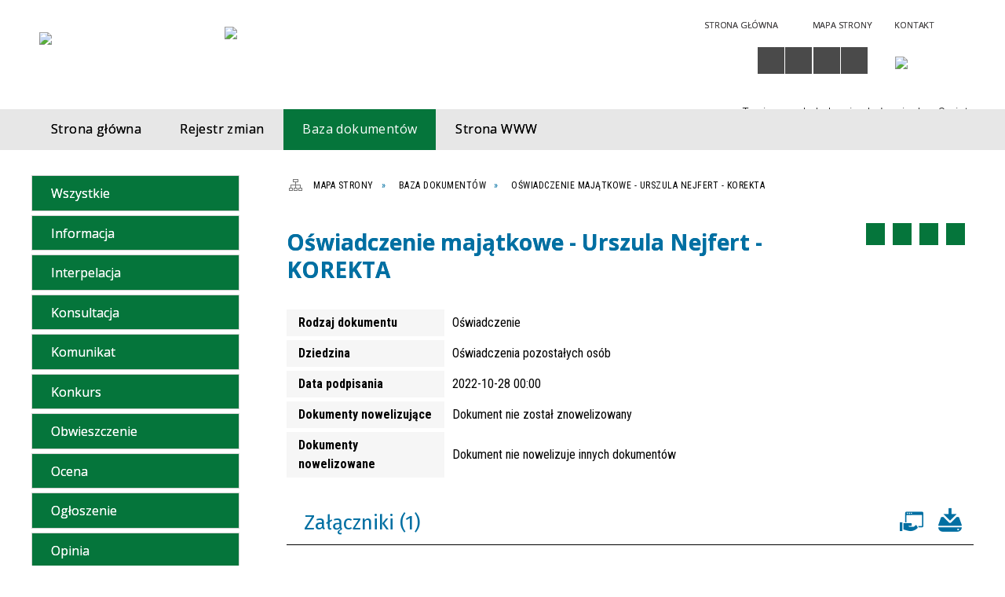

--- FILE ---
content_type: text/html; charset=utf-8
request_url: https://bip.powiat.olecko.pl/dokument-1279-oswiadczenie_majatkowe_urszula_nejfert.html
body_size: 11179
content:
<!DOCTYPE html>
<html lang="pl"  itemscope="itemscope" itemtype="http://schema.org/WebPage" xmlns="http://www.w3.org/1999/xhtml">
    <head>
        <!-- METAS - - - - - - - - - - - - - - - - - - - - - - - - - - - - - -->
        <title itemprop="name">Baza dokumentów - Starostwo Powiatowe Olecko - Biuletyn Informacji Publicznej</title>
<meta http-equiv="Content-Type" content="text/html; charset=utf-8">
	<meta name="title" content="Baza dokumentów - Starostwo Powiatowe Olecko - Biuletyn Informacji Publicznej">
	<meta name="description" content="Starostwo Powiatowe Olecko - Biuletyn Informacji Publicznej">
	<meta name="keywords" content="Starostwo Powiatowe Olecko - Biuletyn Informacji Publicznej">
	<meta name="author" content="CONCEPT Intermedia www.sam3.pl">
	<meta name="robots" content="index, follow">
        <meta name="viewport" content="width=device-width" >        
        <meta name="theme-color" content="#05753B">
        
        <!-- EXTERNALS - - - - - - - - - - - - - - - - - - - - - - - - - - - -->		
        <link rel="shortcut icon" href="/themes/skin_01/images/favicon.ico" >
        <link rel="alternate" type="application/rss+xml"  title="RSS 2.0" href="https://bip.powiat.olecko.pl/aktualnosci.xml">
		
		

        
            
        	<link rel="stylesheet" type="text/css" media="all" href="/themes/skin_01/css/common.css">
	<link rel="stylesheet" type="text/css" media="all" href="/css/concept.gallery.css">
	<link rel="stylesheet" type="text/css" media="all" href="/css/_global.css">
	<link rel="stylesheet" type="text/css" media="screen" href="/wcag_video_player/ableplayer.min.css">
	<link rel="stylesheet" type="text/css" media="all" href="/css/icons_library.css">
	<link rel="stylesheet" type="text/css" media="all" href="/themes/skin_01/css/dokumenty.css">
	<link rel="stylesheet" type="text/css" media="screen" href="/css/smoothness/jquery-ui-1.9.2.custom.min.css">
	<link rel="stylesheet" type="text/css" media="screen" href="/js/fancyBox/jquery.fancybox.css">
	<link rel="stylesheet" type="text/css" media="print" href="/css/print_strona.css">
	<link rel="stylesheet" type="text/css" media="all" href="/themes/skin_01/css/responsive.css">
	<link rel="stylesheet" type="text/css" media="all" href="/themes/skin_01/css/_multisite.css">
	<link rel="stylesheet" type="text/css" media="all" href="/css/concept-carousel.css">

        <!-- JAVASCRIPTS - - - - - - - - - - - - - - - - - - - - - - - - - - -->
                <script src="/js/jquery/jquery-1.12.4.min.js"></script>
        <script src="/js/jquery/jquery-3.1.1.min.js"></script>
        <script src="/js/jquery/jquery-ui-1.9.2.custom.min.js"></script>
        <script src="/js/hammer.min.js"></script>
        <script src="/js/jquery/jquery.ui.datepicker.min.js"></script> 
        <script src="/js/jquery/jquery-ui-timepicker-addon.min.js"></script> 
        
        <script>
//<![CDATA[
document.write("<style>.zajawka { visibility: hidden; }</style>");
//]]>
</script>        
        
        <!-- cdn for modernizr, if you haven't included it already -->
        <!-- script src="http://cdn.jsdelivr.net/webshim/1.12.4/extras/modernizr-custom.js"></script -->
        <!-- polyfiller file to detect and load polyfills -->
        <!-- script src="http://cdn.jsdelivr.net/webshim/1.12.4/polyfiller.js"></script -->

                <script>
        function get_upload_image_size(dimension)
        {
        if($dimension == 'x')
        return 280;
        else
        return 168;
        }
        </script>
        
        <script src="/js/../themes/skin_01/js/multisite.js"></script>
<script src="/js/menu.min.js"></script>
<script src="/js/functions.js"></script>
<script src="/js/jquery/concept-rotator.js"></script>
<script src="/js/jquery/jquery.easing.1.3.js"></script>
<script src="/js/gsap/TweenMax.min.js"></script>
<script src="/js/gsap/plugins/ScrollToPlugin.min.js"></script>
<script src="/js/gsap/plugins/CSSPlugin.min.js"></script>
<script src="/js/gsap/easing/EasePack.min.js"></script>
<script src="/js/concept.gallery.js?ver=3.0"></script>
<script src="/js/akceslab-ytplayer.js"></script>
<script src="/wcag_video_player/ableplayer.min.js"></script>
<script src="/wcag_video_player/thirdparty/js.cookie.js"></script>
<script src="/js/concept_carousel_v1_0.js"></script>
		
    </head>
        <body class="module-dokumenty action-dokument">
       
                <div class="page_title" style="display: none">
            Biuletyn Informacji Publicznej - bip.powiat.olecko.pl
<br><span class="data">Wygenerowano:&nbsp;18-01-2026</span>        </div>
        
        <h1 hidden>Biuletyn Informacji Publicznej - bip.powiat.olecko.pl
</h1>

        <div id="page_content">       
            <div id="overlay" onclick="clear_other_mobile_active_elements();toggle_body_overflow();"></div>
            <div id="page_container">
                <table role="presentation" id="table_1" class="sekcja-paneli" style="width: 100%;">
<tbody>	<tr>
		<td id="PAN_HEAD" class="panel">
			<div>
<div class="wcag_links">
	<div class="links">
		<div class="hidden">
			<a href="#content" data-offset="-300" class="scroll_to">Przejdź do treści</a>
		</div>
		
		<div class="hidden"><div tabindex="0" onclick="jQuery('body').scrollTo('*[id^=\'search_comn_\']'); jQuery('*[id^=\'search_comn_\']').val('').focus();">Przejdź do Wyszukiwarki</div></div>
		<div class="hidden"><a class="mapa_strony" tabindex="0" href="/mapa_strony.html">Przejdź do mapy strony</a></div>
		<div class="hidden"><div tabindex="0" onclick="jQuery('body').scrollTo('*[id^=\'mainMenu_\']'); jQuery(':focusable', jQuery('*[id^=\'mainMenu_\']'))[0].focus();">Przejdź do Menu</div></div>
	</div>
</div>

<script>
	jQuery('.scroll_to').css('cursor' , 'pointer').click(function () {
	var target = jQuery(this).attr('href');
	jQuery('html, body').animate({
	scrollTop: jQuery(target).offset().top -140
	}, 1000);
	});
</script>



        
	

    <div class="miejsce-banerowe logo_w_naglowku " >
        <div class="pole-banerowe noprint" style="flex-grow: 1; " >
<a href="/" target="_self"><img src="/uploads/pub/img_files/img_2/bip_logo2.png" width="192" height="69" alt="logo w nagłówku" loading="lazy" title="" onclick="jQuery.ajax({
	type:'POST',
	url:'/banery/click/id/2.html',
	dataType:'html'})"><span class="baner_title" style="display:none;">logo w nagłówku</span></a></div>
<div class="noprint pole-banerowe">
<script>
    (function(d){
      var s = d.createElement("script");
      /* uncomment the following line to override default position*/
      /* s.setAttribute("data-position", 3);*/
      /* uncomment the following line to override default size (values: small, large)*/
      /* s.setAttribute("data-size", "small");*/
      /* uncomment the following line to override default language (e.g., fr, de, es, he, nl, etc.)*/
      /* s.setAttribute("data-language", "language");*/
      /* uncomment the following line to override color set via widget (e.g., #053f67)*/
       s.setAttribute("data-color", "#05753B");
      /* uncomment the following line to override type set via widget (1=person, 2=chair, 3=eye, 4=text)*/
      /* s.setAttribute("data-type", "1");*/
      /* s.setAttribute("data-statement_text:", "Our Accessibility Statement");*/
      /* s.setAttribute("data-statement_url", "http://www.example.com/accessibility")";*/
      /* uncomment the following line to override support on mobile devices*/
      /* s.setAttribute("data-mobile", true);*/
      /* uncomment the following line to set custom trigger action for accessibility menu*/
      /* s.setAttribute("data-trigger", "triggerId")*/
      s.setAttribute("data-account", "MsFIrZrGxc");
      s.setAttribute("src", "https://cdn.userway.org/widget.js");
      (d.body || d.head).appendChild(s);
    })(document)
    </script>
    <noscript>Please ensure Javascript is enabled for purposes of <a href="https://userway.org">website accessibility</a></noscript>
  
</div>
        </div>




    <div class="miejsce-banerowe logo_w_naglowku_zadokowane puste" >
                </div>




    <div class="miejsce-banerowe herb " >
        <div class="pole-banerowe noprint" style="flex-grow: 1; " >
<a href="/" target="_self"><img src="/uploads/pub/img_files/img_9/c5fedcc5bf017e69645497c57b39e0c55565c9c6.png" width="380" height="100" alt="Logo" loading="lazy" title="" onclick="jQuery.ajax({
	type:'POST',
	url:'/banery/click/id/9.html',
	dataType:'html'})"><span class="baner_title" style="display:none;">Logo</span></a></div>
        </div>




    <div class="miejsce-banerowe ikonki_standardowe " >
        <div class="noprint pole-banerowe">
<div class="topMenu_infobar">
    <div class="links">     

      <a href="/" class="home">Strona Główna</a>
		
      <a href="/mapa_strony.html" class="mapa_strony">Mapa Strony</a>
							
      <a href="/strona-2556-kontakt.html" class="poczta">Kontakt</a>
      
      <div class="cl" style="float: none; height: 0;"></div>
        
    </div>
</div>
</div>
        </div>


<script>
    function toggleGlobalPause()
    {
        globalPause = !globalPause;
        jQuery("#hyperss .slide-image").toggleClass("stopped");
        jQuery(".stop-anim").toggleClass("play");

        var x = jQuery(".stop-anim").text();

        if (x == 'Wznów animacje') {
            jQuery(".stop-anim").text("Zatrzymaj animacje");
            jQuery(".stop-anim").attr("title", "Zatrzymaj animacje");
        } else {
            jQuery(".stop-anim").text("Wznów animacje");
            jQuery(".stop-anim").attr("title", "Wznów animacje");
        }
    }
</script>	

<div class="accesible" >
   <div class="stop-anim" title="Zatrzymaj animacje" tabindex="0" onclick="toggleGlobalPause();">Zatrzymaj animacje</div>
        <div class="wheelchair" title="Informacje o dostępności" onclick="location = ('https://bip.powiat.olecko.pl/strona-1-informacje_o_dostepnosci.html');"></div>
    <div class="deklaracja_dostep" title="Deklaracja dostępności" onclick="location = ('https://bip.powiat.olecko.pl/deklaracja_dostepnosci.html');"></div>
    <div class="deaf" title="Informacje dla niesłyszących" onclick="location = ('https://bip.powiat.olecko.pl/strona-2-informacje_dla_nieslyszacych.html');"></div>
    <div class="contrast" title="Informacje o kontraście" onclick="location = ('https://bip.powiat.olecko.pl/strona-3-informacja_o_kontrascie.html');"></div>
    </div>

<section class="component wyszukiwarka-wrapper " >

            <header class="belka hidden-wcag">
            <h2 class="title"><span>Wyszukiwarka</span></h2>
        </header>
    
    <div class="comn-wyszukiwarka" role="search">
        
        
        <div id="search_box_comn_srch_285c02a804db19c398349cf291676083">
            <span class="warning show-delayed">Twoja przeglądarka nie obsługuje JavaScript</span>
        </div>

        <div class="cl"></div>
    </div>

    <script>
//<![CDATA[
jQuery.ajax({
	type:'POST',
	url:'/Common/getSearchAllForm/disp/none/hash_id/comn_srch_285c02a804db19c398349cf291676083.html',
	dataType:'html',
	success:function(data, textStatus){jQuery('#search_box_comn_srch_285c02a804db19c398349cf291676083').html(data);},
	complete:function(XMLHttpRequest, textStatus){wcagstinks(jQuery("#adv_form")); updateAdvSearchWidth(); jQuery("#adv_form");}})
//]]>
</script>
</section>


    <div class="miejsce-banerowe epupbip " >
        <div class="pole-banerowe noprint" style="flex-grow: 1; " >
<a href="https://www.bip.gov.pl/" target="_blank"><img src="/uploads/pub/img_files/img_6/bipsmall.png" width="94" height="42" alt="BIP - kliknięcie spowoduje otwarcie nowego okna" loading="lazy" title="" onclick="jQuery.ajax({
	type:'POST',
	url:'/banery/click/id/6.html',
	dataType:'html'})"><span class="baner_title" style="display:none;">BIP</span></a></div>
        </div>


<div class="cl"></div>
<nav class="glowneMenu" data-component-name="comn_mainmenu" id="mainMenu_3cc7bb790a6f279750854e6d5abf7b20-wrapper" aria-labelledby="mainMenu_3cc7bb790a6f279750854e6d5abf7b20-label">   
    <h2 id="mainMenu_3cc7bb790a6f279750854e6d5abf7b20-label" class="hidden-wcag">Menu główne 1</h2>
    <div class="okazja_top2"></div>
    <div class="okazja_top3"></div>
    		
				
        <ul class="mainMenu " id="comn_3cc7bb790a6f279750854e6d5abf7b20">
         <li class="block block_nr_1" id="comn_3cc7bb790a6f279750854e6d5abf7b20_pos_1" data-color="#05753B">
<a target="_self" class="menu-level-1 no-submenu" style="color:#fff; border-color:#05753B; background: #05753B;" href="/"><span class="menu_select_left" style="background:#05753B;"></span><span class="menu_select_right" style="background:#05753B;"></span><span class="menu_select_bottom" style="background:#05753B;"></span><span style="background:#05753B;" class="tytul_menu">Strona główna</span></a>
</li> <li class="block block_nr_2" id="comn_3cc7bb790a6f279750854e6d5abf7b20_pos_2" data-color="#05753B">
<a target="_self" class="menu-level-1 no-submenu" style="color:#fff; border-color:#05753B; background: #05753B;" href="/rejestr_zmian.html"><span class="menu_select_left" style="background:#05753B;"></span><span class="menu_select_right" style="background:#05753B;"></span><span class="menu_select_bottom" style="background:#05753B;"></span><span style="background:#05753B;" class="tytul_menu">Rejestr zmian</span></a>
</li> <li class="block block_nr_3" id="comn_3cc7bb790a6f279750854e6d5abf7b20_pos_3" data-color="#05753B">
<a target="_self" class="menu-level-1 no-submenu" style="color:#fff; border-color:#05753B; background: #05753B;" href="/dokumenty.html"><span class="menu_select_left" style="background:#05753B;"></span><span class="menu_select_right" style="background:#05753B;"></span><span class="menu_select_bottom" style="background:#05753B;"></span><span style="background:#05753B;" class="tytul_menu">Baza dokumentów</span></a>
</li> <li class="block block_nr_4" id="comn_3cc7bb790a6f279750854e6d5abf7b20_pos_4" data-color="#05753B">
<a target="_self" class="menu-level-1 no-submenu" style="color:#fff; border-color:#05753B; background: #05753B;" href="https://powiat.olecko.pl"><span class="menu_select_left" style="background:#05753B;"></span><span class="menu_select_right" style="background:#05753B;"></span><span class="menu_select_bottom" style="background:#05753B;"></span><span style="background:#05753B;" class="tytul_menu">Strona WWW</span></a>
</li>        </ul>
		
		                <script>
//<![CDATA[
                var candidate = document.getElementById('comn_3cc7bb790a6f279750854e6d5abf7b20_pos_3');
                candidate.className += ' sel';
        
//]]>
</script>                <script>
//<![CDATA[
window.onscroll = function() { menuDocking("comn_3cc7bb790a6f279750854e6d5abf7b20");}; 
//]]>
</script><script>
//<![CDATA[
window.onresize = function() { menuDocking("comn_3cc7bb790a6f279750854e6d5abf7b20");}; 
//]]>
</script> 		
    </nav>
<div class="cl"></div>			</div>
		</td>
	</tr>
</tbody></table>
<table role="presentation" id="table_2" class="sekcja-paneli" style="width: 100%;">
<tbody>	<tr>
		<td id="PAN_1" class="panel">
			<div>
<div><nav class="dokumenty_menu component" aria-labelledby="-label">
    <h2 id="-label" class="hidden-wcag">Menu modułowe - Dokumenty</h2>
    
            <header class="belka">
            <h2 class="title"><span>Menu</span></h2>
        </header>
        
        
    <ul class="portal-menu">
	
			<li class="level-1"><a title="Wszystkie" href="/dokumenty.html"><span class="label" style="background: #05753B; border-color: #05753B;" title=""></span>Wszystkie</a></li>     
        
        		
					
            <li class="level-1">                
                <a href="/dokumenty_rodzaj-6-informacja.html"><span class="label" style="background: #05753B; border-color: #05753B;" title=""></span>Informacja	</a>            </li>
        		
					
            <li class="level-1">                
                <a href="/dokumenty_rodzaj-29-interpelacja.html"><span class="label" style="background: #05753B; border-color: #05753B;" title=""></span>Interpelacja</a>            </li>
        		
					
            <li class="level-1">                
                <a href="/dokumenty_rodzaj-21-konsultacja.html"><span class="label" style="background: #05753B; border-color: #05753B;" title=""></span>Konsultacja</a>            </li>
        		
					
            <li class="level-1">                
                <a href="/dokumenty_rodzaj-7-komunikat.html"><span class="label" style="background: #05753B; border-color: #05753B;" title=""></span>Komunikat</a>            </li>
        		
					
            <li class="level-1">                
                <a href="/dokumenty_rodzaj-8-konkurs.html"><span class="label" style="background: #05753B; border-color: #05753B;" title=""></span>Konkurs</a>            </li>
        		
					
            <li class="level-1">                
                <a href="/dokumenty_rodzaj-25-obwieszczenie.html"><span class="label" style="background: #05753B; border-color: #05753B;" title=""></span>Obwieszczenie</a>            </li>
        		
					
            <li class="level-1">                
                <a href="/dokumenty_rodzaj-9-ocena.html"><span class="label" style="background: #05753B; border-color: #05753B;" title=""></span>Ocena</a>            </li>
        		
					
            <li class="level-1">                
                <a href="/dokumenty_rodzaj-10-ogloszenie.html"><span class="label" style="background: #05753B; border-color: #05753B;" title=""></span>Ogłoszenie</a>            </li>
        		
					
            <li class="level-1">                
                <a href="/dokumenty_rodzaj-31-opinia.html"><span class="label" style="background: #05753B; border-color: #05753B;" title=""></span>Opinia</a>            </li>
        		
					
            <li class="level-1">                
                <a href="/dokumenty_rodzaj-27-plan.html"><span class="label" style="background: #05753B; border-color: #05753B;" title=""></span>Plan</a>            </li>
        		
					
            <li class="level-1">                
                <a href="/dokumenty_rodzaj-22-program.html"><span class="label" style="background: #05753B; border-color: #05753B;" title=""></span>Program</a>            </li>
        		
					
            <li class="level-1">                
                <a href="/dokumenty_rodzaj-28-projekt_uchwaly.html"><span class="label" style="background: #05753B; border-color: #05753B;" title=""></span>Projekt uchwały</a>            </li>
        		
					
            <li class="level-1">                
                <a href="/dokumenty_rodzaj-12-protokol.html"><span class="label" style="background: #05753B; border-color: #05753B;" title=""></span>Protokół</a>            </li>
        		
					
            <li class="level-1">                
                <a href="/dokumenty_rodzaj-13-raport.html"><span class="label" style="background: #05753B; border-color: #05753B;" title=""></span>Raport</a>            </li>
        		
					
            <li class="level-1">                
                <a href="/dokumenty_rodzaj-30-regulamin.html"><span class="label" style="background: #05753B; border-color: #05753B;" title=""></span>Regulamin</a>            </li>
        		
					
            <li class="level-1">                
                <a href="/dokumenty_rodzaj-23-rejestry.html"><span class="label" style="background: #05753B; border-color: #05753B;" title=""></span>Rejestry</a>            </li>
        		
					
            <li class="level-1">                
                <a href="/dokumenty_rodzaj-14-sprawozdanie.html"><span class="label" style="background: #05753B; border-color: #05753B;" title=""></span>Sprawozdanie</a>            </li>
        		
					
            <li class="level-1">                
                <a href="/dokumenty_rodzaj-15-uchwala.html"><span class="label" style="background: #05753B; border-color: #05753B;" title=""></span>Uchwała</a>            </li>
        		
					
            <li class="level-1">                
                <a href="/dokumenty_rodzaj-24-wniosek.html"><span class="label" style="background: #05753B; border-color: #05753B;" title=""></span>Wniosek</a>            </li>
        		
					
            <li class="level-1">                
                <a href="/dokumenty_rodzaj-16-wykaz.html"><span class="label" style="background: #05753B; border-color: #05753B;" title=""></span>Wykaz</a>            </li>
        		
					
            <li class="level-1">                
                <a href="/dokumenty_rodzaj-18-zarzadzenie.html"><span class="label" style="background: #05753B; border-color: #05753B;" title=""></span>Zarządzenie</a>            </li>
        		
					
            <li class="level-1">                
                <a href="/dokumenty_rodzaj-32-dostawy.html"><span class="label" style="background: #05753B; border-color: #05753B;" title=""></span>Dostawy</a>            </li>
        		
					
            <li class="level-1">                
                <a href="/dokumenty_rodzaj-33-uslugi.html"><span class="label" style="background: #05753B; border-color: #05753B;" title=""></span>Usługi</a>            </li>
        		
					
            <li class="level-1">                
                <a href="/dokumenty_rodzaj-34-roboty_budowlane.html"><span class="label" style="background: #05753B; border-color: #05753B;" title=""></span>Roboty budowlane</a>            </li>
        		
					
            <li class="level-1">                
                <a href="/dokumenty_rodzaj-35-zgloszenie.html"><span class="label" style="background: #05753B; border-color: #05753B;" title=""></span>Zgłoszenie</a>            </li>
        		
					
            <li class="level-1">                
                <a href="/dokumenty_rodzaj-36-porzadek.html"><span class="label" style="background: #05753B; border-color: #05753B;" title=""></span>Porządek</a>            </li>
        		
					
            <li class="level-1">                
                <a href="/dokumenty_rodzaj-37-petycja.html"><span class="label" style="background: #05753B; border-color: #05753B;" title=""></span>Petycja</a>            </li>
        		
					
            <li class="level-1">                
                <a href="/dokumenty_rodzaj-38-oswiadczenie.html"><span class="label" style="background: #05753B; border-color: #05753B;" title=""></span>Oświadczenie</a>            </li>
        		
					
            <li class="level-1">                
                <a href="/dokumenty_rodzaj-39-zapytanie.html"><span class="label" style="background: #05753B; border-color: #05753B;" title=""></span>Zapytanie</a>            </li>
            </ul>
    
</nav>
</div>

    <div class="miejsce-banerowe banery_w_centralnym_panelu " >
        <div class="pole-banerowe noprint" style="flex-grow: 1; " >
<a href="https://dziennikustaw.gov.pl/DU" target="_blank"><img src="/uploads/pub/img_files/img_8/dziennik_ustaw.png" width="265" height="125" alt="Dziennik Ustaw - kliknięcie spowoduje otwarcie nowego okna" loading="lazy" title="" onclick="jQuery.ajax({
	type:'POST',
	url:'/banery/click/id/8.html',
	dataType:'html'})"><span class="baner_title" style="display:none;">Dziennik Ustaw</span></a></div>
<div class="pole-banerowe noprint" style="flex-grow: 1; " >
<a href="https://monitorpolski.gov.pl/MP" target="_blank"><img src="/uploads/pub/img_files/img_7/monitor_baner.png" width="265" height="125" alt="Monitor Polski - kliknięcie spowoduje otwarcie nowego okna" loading="lazy" title="" onclick="jQuery.ajax({
	type:'POST',
	url:'/banery/click/id/7.html',
	dataType:'html'})"><span class="baner_title" style="display:none;">Monitor Polski</span></a></div>
<div class="pole-banerowe noprint" style="flex-grow: 1; " >
<a href="http://eurzad.powiat.olecko.pl" target="_blank"><img src="/uploads/pub/img_files/img_12/63fb98cc0ed4037e421d6786a07b2f3ef5b0e4d2.jpg" width="139" height="80" alt="Portal e-Urząd - kliknięcie spowoduje otwarcie nowego okna" loading="lazy" title="Logowanie do Portalu e-Urząd" onclick="jQuery.ajax({
	type:'POST',
	url:'/banery/click/id/12.html',
	dataType:'html'})"><span class="baner_title" style="display:none;">Portal e-Urząd</span></a></div>
<div class="pole-banerowe noprint" style="flex-grow: 1; " >
<a href="http://olecko.geoportal2.pl" target="_blank"><img src="/uploads/pub/img_files/img_13/6800a4675850be608291998c09670a41d2bc28ba.jpg" width="140" height="92" alt="Geoportal Powiatu Oleckiego - kliknięcie spowoduje otwarcie nowego okna" loading="lazy" title="Geoportal Powiatu Oleckiego" onclick="jQuery.ajax({
	type:'POST',
	url:'/banery/click/id/13.html',
	dataType:'html'})"><span class="baner_title" style="display:none;">Geoportal Powiatu Oleckiego</span></a></div>
<div class="pole-banerowe noprint" style="flex-grow: 1; " >
<a href="https://epuap.gov.pl/wps/myportal/strefa-klienta/katalog-spraw/profil-urzedu/oleckosp" target="_blank"><img src="/uploads/pub/img_files/img_14/5e7c3dfdc010faf1787b4bb3fdc45e4257c5e948.jpg" width="139" height="80" alt="Elektroniczna Skrzynka Podawcza - kliknięcie spowoduje otwarcie nowego okna" loading="lazy" title="Logowanie do Elektronicznej Skrzynki Podawczej" onclick="jQuery.ajax({
	type:'POST',
	url:'/banery/click/id/14.html',
	dataType:'html'})"><span class="baner_title" style="display:none;">Elektroniczna Skrzynka Podawcza</span></a></div>
<div class="pole-banerowe noprint" style="flex-grow: 1; " >
<a href="http://portal.powiat.olecko.pl" target="_blank"><img src="/uploads/pub/img_files/img_15/65b016cfbe668c2a56a966a0f9e23aaa0d935483.jpg" width="139" height="80" alt="Portal Konsultacje społeczne - kliknięcie spowoduje otwarcie nowego okna" loading="lazy" title="Logowanie do Portalu Konsultacje społeczne" onclick="jQuery.ajax({
	type:'POST',
	url:'/banery/click/id/15.html',
	dataType:'html'})"><span class="baner_title" style="display:none;">Portal Konsultacje społeczne</span></a></div>
<div class="pole-banerowe noprint" style="flex-grow: 1; " >
<a href="https://www.esp.pwpw.pl" target="_blank"><img src="/uploads/pub/img_files/img_16/3cd2d347a632df4735749538bc943b48eca5ed69.jpg" width="139" height="80" alt="Elektroniczna Skrzynka Podawcza Systemu Pojazd i Kierowca - kliknięcie spowoduje otwarcie nowego okna" loading="lazy" title="Logowanie do Elektronicznej Skrzynki Podawczej Systemu Pojazd i Kierowca" onclick="jQuery.ajax({
	type:'POST',
	url:'/banery/click/id/16.html',
	dataType:'html'})"><span class="baner_title" style="display:none;">Elektroniczna Skrzynka Podawcza Systemu Pojazd i Kierowca</span></a></div>
<div class="pole-banerowe noprint" style="flex-grow: 1; " >
<a href="https://np.ms.gov.pl/warmińsko-mazurskie/olecki" target="_blank"><img src="/uploads/pub/img_files/img_17/1c5e7a407133c7b598b0381bd49073d153054125.jpg" width="139" height="80" alt="Zapisy na bezpłatne usługi - kliknięcie spowoduje otwarcie nowego okna" loading="lazy" title="Pomoc prawna Porady obywatelskie" onclick="jQuery.ajax({
	type:'POST',
	url:'/banery/click/id/17.html',
	dataType:'html'})"><span class="baner_title" style="display:none;">Zapisy na bezpłatne usługi</span></a></div>
<div class="pole-banerowe noprint" style="flex-grow: 1; " >
<a href="https://esesja.tv/transmisje_z_obrad/655/rada-powiatu-oleckiego.htm" target="_blank"><img src="/uploads/pub/img_files/img_18/49988fed8ae92ae86bd5450b84dea8198c825043.jpg" width="139" height="80" alt="Transmisja z obrad sesji Rady Powiatu - kliknięcie spowoduje otwarcie nowego okna" loading="lazy" title="Link do transmisji z obrad sesji Rady Powiatu" onclick="jQuery.ajax({
	type:'POST',
	url:'/banery/click/id/18.html',
	dataType:'html'})"><span class="baner_title" style="display:none;">Transmisja z obrad sesji Rady Powiatu</span></a></div>
        </div>


<section class="component licznik_odwiedzin">

            <header class="belka">
            <h2 class="title"><span>Statystyka</span></h2>
        </header>
    
    <div class="ilosc_odwiedzin">
        Ilość odwiedzin:       
        <div class="licznik_wartosc">1627253</div>        
    </div>
    
    <div class="cl"></div>    

    <div class="aktualizacja_strony">
Ostatnia aktualizacja<br>tego dokumentu
<div class="cl"></div>
<div class="licznik_wartosc">
28-10-2022
</div>
</div>

    <div class="cl"></div>
    
    <div class="aktualizacja_bip">
    Ostatnia aktualizacja BIP:    <div class="cl"></div>
    <div class="licznik_wartosc">
        16-01-2026    </div>        
</div>
<div class="cl"></div>            

</section>			</div>
		</td>
		<td id="PAN_2" class="panel">
			<div>
<nav class="navigator" id="breadcrumbs" aria-labelledby="breadcrumbs-label">
    <h2 id="breadcrumbs-label" class="hidden-wcag">Breadcrumbs</h2>
    
    <ul itemscope itemtype="http://schema.org/BreadcrumbList">
        
    <li itemprop="itemListElement" itemscope itemtype="http://schema.org/ListItem"><a class="navigator_home" property="item" typeof="WebPage" itemprop="item" itemtype="https://schema.org/Thing" itemscope="itemscope" id="nav-pos-mapa_strony" href="/mapa_strony.html"><span itemprop="name">Mapa Strony</span></a><meta itemprop="position" content="1"></li><li itemprop="itemListElement" itemscope itemtype="http://schema.org/ListItem"><a property="item" typeof="WebPage" itemprop="item" itemtype="https://schema.org/Thing" itemscope="itemscope" id="nav-pos-baza_dokumentow" href="/dokumenty.html"><span itemprop="name">Baza dokumentów</span></a><meta itemprop="position" content="2"></li><li itemprop="itemListElement" itemscope itemtype="http://schema.org/ListItem"><a property="item" typeof="WebPage" itemprop="item" itemtype="https://schema.org/Thing" itemscope="itemscope" id="nav-pos-oswiadczenie_majatkowe_urszula_nejfert" href="/dokument-1279-oswiadczenie_majatkowe_urszula_nejfert.html"><span itemprop="name">Oświadczenie majątkowe - Urszula Nejfert - KOREKTA</span></a><meta itemprop="position" content="3"></li>        
    </ul>

</nav>
				<div id='content'><div class="messages">
            
    
    
    </div>

<article>
    <header>
        <h2 class="title">
            <span class="etykieta_zajawka">
                <span class="label" style="background: #05753B; border-color: #05753B;" title=""></span>            </span>
            Oświadczenie majątkowe - Urszula Nejfert - KOREKTA        </h2>
    </header>

    <div class="akcje_top">
        <ul class="actions">
		<li title="Pobierz plik Pdf z treścią" class="pdf" onclick="location=('https://converter.sam3.pl/convert.php?url=https://bip.powiat.olecko.pl/dokument-1279-oswiadczenie_majatkowe_urszula_nejfert.html&amp;title=Oswiadczenie_majatkowe_Urszula_Nejfert_KOREKTA');"><span class="hidden-wcag">Pobierz artykuł w formie pliku </span>Pdf</li>			
			<li class="print" title="Drukuj treść" onclick="window.print();">Drukuj<span class="hidden-wcag"> treść tego artykułu</span></li>		
		
			<li class="back" title="Powrót" onclick="history.back();">Powrót<span class="hidden-wcag"> do poprzedniej strony</span></li>
			<li class="zglos" title="Kontakt" onclick="location=('/strona-2556-kontakt.html');">Kontakt<span class="hidden-wcag"> na stronie Kontakt</span></li>
	       
</ul>

<div class="cl"></div>        <div class="cl"></div>
    </div>

    <table class="table_data">
                    <tr>
                <th>Rodzaj dokumentu</th>
                <td>Oświadczenie</td>
            </tr>
        
                    <tr>
                <th>Dziedzina</th>
                <td>Oświadczenia pozostałych osób</td>                        
            </tr>
                        
                    <tr>
                <th>Data podpisania</th>
                <td>2022-10-28 00:00</td>
            </tr>
                

        
        
        
        
                <tr>
            <th>Dokumenty nowelizujące</th>
            <td>
                Dokument nie został znowelizowany            </td>
        </tr>
        <tr>
            <th>Dokumenty nowelizowane</th>
            <td>
                Dokument nie nowelizuje innych dokumentów            </td>
        </tr>
    </table>

            <div class="clr"></div>
        <section class="powiazane dokumenty">
            <header class="belka">
                <h2 class="title" ><span style="display:inline-block;">Załączniki&nbsp;(1)</span></h2>
                <a title="Do otwarcia załączników może być potrzebne oprogramowanie, które możesz pobrać tutaj" class="software_attach" href="/strona-4-informacje_o_zalacznikach.html">Oprogramowanie</a><a title="Pobierz wszystkie załączniki jako archiwum ZIP" class="zip_link" href="/dokumenty/downloadZip/id/1279.html">Pobierz wszystkie załączniki</a>                <div class="cl"></div>
            </header>
                             
                <div class="zal_items">
                    <div class="file_title">
                        <a class="zalacznik_embeded" style="background: transparent url(/images/portal/ikony/pdf.png) no-repeat 0px 0px" title="Oświadczenie majątkowe - KOREKTAplik PDF" href="/dokumenty/download/dok_id/1279/zal/1186/type/zal/dir/pub.html">Oświadczenie majątkowe - KOREKTA<span class="size" aria-hidden="true">123&nbsp;kB</span></a>                    </div>

                    <div class="file_title_info">
                        <strong>Wytworzył:&nbsp;</strong><br><strong>Data wytworzenia:&nbsp;</strong>2022-10-28<br><strong>Data publikacji:&nbsp;</strong>2022-10-28<br>                    </div>

                    <div class="cl"></div>
                </div>
                    </section>
    
	<div class="bottom">
   
    <div class="info info_strona">
        <strong class="user">Opublikował:</strong><span class="author">Karina Bielawska</span><div class="cl"></div><strong class="last_pdate">Data opublikowania:</strong><span class="date">28 / 10 / 2022</span><div class="cl"></div><strong class="last_pdate">Ostatnia aktualizacja:</strong><span class="date">28 / 10 / 2022</span><div class="cl"></div>        <div class="clr"></div>
                    <div class="link"><a title="Historia zmian" class="historia_link" href="/dokument_historia-1279-oswiadczenie_majatkowe_urszula_nejfert.html">Historia zmian</a></div>
            </div>
	
	 
        <ul class="actions">
		<li title="Pobierz plik Pdf z treścią" class="pdf" onclick="location=('https://converter.sam3.pl/convert.php?url=https://bip.powiat.olecko.pl/dokument-1279-oswiadczenie_majatkowe_urszula_nejfert.html&amp;title=Oswiadczenie_majatkowe_Urszula_Nejfert_KOREKTA');"><span class="hidden-wcag">Pobierz artykuł w formie pliku </span>Pdf</li>			
			<li class="print" title="Drukuj treść" onclick="window.print();">Drukuj<span class="hidden-wcag"> treść tego artykułu</span></li>		
		
			<li class="back" title="Powrót" onclick="history.back();">Powrót<span class="hidden-wcag"> do poprzedniej strony</span></li>
			<li class="zglos" title="Kontakt" onclick="location=('/strona-2556-kontakt.html');">Kontakt<span class="hidden-wcag"> na stronie Kontakt</span></li>
	       
</ul>

<div class="cl"></div>		
		
    </div>

    <div class="cl"></div>   
	
	<div class="cl"></div>   

</article>

<script src="/js/fancyBox/jquery.fancybox.min.js" ></script>

<script>
    jQuery('.fancybox').fancybox({
        transitionIn	:	'fade',
		transitionOut	:	'fade',
        speedIn         :	600, 
		speedOut		:	200, 
        autoScale: true,
        closeBtn: false,
        beforeShow: function () {
         
            var imgAlt = jQuery(this.element).find("img").attr("alt");
                       
            if (imgAlt) {
                this.title = imgAlt;
                jQuery(".fancybox-image").attr("alt", imgAlt);
            } else {
                this.title = '';											   
            }

            this.title = (this.title ? '<h4>' + this.title + '</h4>' : '') ;
            if (this.group.length > 1) {
                this.title += '<span class="counter">Zdjęcie ' + (this.index + 1) + ' z ' + this.group.length + '</span>';
                if (jQuery.fancybox.player.isActive) {
                    this.title += '<a href="javascript:jQuery.fancybox.play();" title="Wyłącz pokaz zdjęć" class="myPlay myPlayON" onclick="jQuery(\'.myPlay\').toggleClass(\'myPlayON\')">Zatrzymaj</a>';
                } else {
                    this.title += '<a href="javascript:jQuery.fancybox.play();" title="Włącz pokaz zdjęć" class="myPlay" onclick="jQuery(\'.myPlay\').toggleClass(\'myPlayON\')">Uruchom</a>';
                }
            }
            this.title += '<a onClick="parent.jQuery.fancybox.close();" alt="Zamknij" title="Zamyka okno" class="fancybox-item fancybox-close" href="javascript:;">Zamknij</a>';
        },
        helpers: {
            title: {
                type: 'inside',
                position: 'top',
            }
        },
        afterShow: function () {
            // odkomentuj v2 zeby uruchomic FancyBox-a z focusem
            //jQuery(this.content).attr("tabindex",1).focus(); // v1
            //jQuery('.fancybox-wrap a').first().focus(); // v2
        }
    });
</script>


				</div>
			</div>
		</td>
	</tr>
</tbody></table>
<table role="presentation" id="table_3" class="sekcja-paneli" style="width: 100%;">
<tbody>	<tr>
		<td id="FULL_FOOT" class="panel">
			<div>


    <div class="miejsce-banerowe logo_w_stopce " >
        <div class="pole-banerowe noprint" style="flex-grow: 1; " >
<a href="/" target="_self"><img src="/uploads/pub/img_files/img_10/9bc8d2a4cfc67836078838f1e9a2d5474031a980.png" width="380" height="100" alt="logo w stopce" loading="lazy" title="" onclick="jQuery.ajax({
	type:'POST',
	url:'/banery/click/id/10.html',
	dataType:'html'})"><span class="baner_title" style="display:none;">logo w stopce</span></a></div>
        </div>




    <div class="noprint pole-banerowe">
<div class="mapka_stopka">

<div class="mapka">   
  
<iframe src="https://www.google.com/maps/embed?pb=!1m18!1m12!1m3!1d828.4510728528207!2d22.498474515767654!3d54.03447969351995!2m3!1f0!2f0!3f0!3m2!1i1024!2i768!4f13.1!3m3!1m2!1s0x46e1a72131914eeb%3A0x37048b2e2fd0fd45!2sStarostwo%20Powiatowe%20w%20Olecku!5e0!3m2!1spl!2spl!4v1750237707816!5m2!1spl!2spl" width="294" height="172" allowfullscreen="" loading="lazy"></iframe>

</div>
  
</div>

<div class="lewe_dane">

<div class="stopka_adres">
  <span>ul. Kolejowa 32,</span><br>
  <span>19-400 Olecko</span>
  
  </div>
  
  <div class="cl">  </div>
  
<div class="stopka_tel">
  <span class="tel">Telefon:</span><span class="tel_nr"><a href="tel:877391865">87 739 18 65</a></span><br>
  <span class="tel">Fax:</span><span class="tel_nr"><a href="tel:877391865">87 739 18 65</a></span><br>
  <span><a class="stopka_mail tel_nr" href="mailto:starostwo@powiat.olecko.pl">starostwo@powiat.olecko.pl</a></span>
  
  </div>
  
  <div class="cl"></div>
   
 <div class="stopka_nip">
        <span>NIP:</span>8471515765<br>
        <span>REGON:</span>790675565
        	
		</div>
  <div class="cl"></div>
  </div>
   

  <div class="prawe_dane">
    
   
    <div class="godziny">
      
			<div class="godziny_etykieta">poniedziałek: </div>7:30 - 15:30<br>
			<div class="godziny_etykieta">wtorek: </div>7:30 - 15:30<br>
			<div class="godziny_etykieta">środa: </div>7:30 - 15:30<br>
			<div class="godziny_etykieta">czwartek:</div>7:30 - 15:30<br>
			<div class="godziny_etykieta">piątek:</div>7:30 - 15:30<br>
      
    </div>
    
    <div class="cl">
  </div>
    
    <div class="stopka_konto">
      Nr konta:<br>
69 9339 0006 0000 0008 6500 0001
    </div>
        <div class="cl"></div>

      
</div>
<div class="stopka_linki">
  
  <div>
    <a href="/">Strona główna</a>
  </div>
  
  <div>
    <a href="/rejestr_zmian.html">Rejestr zmian</a>
  </div>
  
  <div>
    <a href="/dokumenty.html">Baza dokumentów</a>
  </div>   
    
   <div>
     <a href="https://powiat.olecko.pl">Strona WWW</a>
  </div>
  
  
  
</div>

</div>
    

			</div>
		</td>
	</tr>
	<tr>
		<td id="PAN_FOOT_2" class="panel">
			<div>
<div class="cl"></div>

<div class="page_footer">    

    <div class="footer_left">        
        <p>&copy;&nbsp;<span>Wszelkie prawa zastrzeżone,&nbsp;Starostwo Powiatowe Olecko - Biuletyn Informacji Publicznej</span></p>    </div>
    
    <div class="footer_right">
                
        <a href="http://sam3.pl/strona-293-wcag.html" class="akceslab">Informacje o certyfikacie dostępności</a>
		
		<div class="cl cl_stopka" style="display:none;"></div>
		
		    
        <div class="icon_stopka">
                <div class="icon w3c"></div>
                <div class="icon html5"><a target="_blank" title="Kliknij, aby przejść w nowym oknie do walidatora HTML" href="http://validator.w3.org/check?uri=https://bip.powiat.olecko.pl:443/dokument-1279-oswiadczenie_majatkowe_urszula_nejfert.html">HTML5</a></div>
                <div class="icon css3"><a target="_blank" title="Kliknij, aby przejść w nowym oknie do walidatora CSS" href="http://jigsaw.w3.org/css-validator/validator?uri=https://bip.powiat.olecko.pl:443/dokument-1279-oswiadczenie_majatkowe_urszula_nejfert.html">CSS3</a></div>
                <div class="icon wcag"><a target="_blank" title="Kliknij, aby przejść w nowym oknie do walidatora WCAG" href="http://wave.webaim.org/report#/https://bip.powiat.olecko.pl/dokument-1279-oswiadczenie_majatkowe_urszula_nejfert.html">WCAG 2.1</a></div>
        </div>
		
		<div class="cl cl_stopka" style="display:none;"></div>
        
        <div class="author_stopka">       
            <div class="walidacja">
                Walidacja:
                <a target="_blank" title="Kliknij, aby przejść w nowym oknie do walidatora HTML" href="http://validator.w3.org/check?uri=https://bip.powiat.olecko.pl:443/dokument-1279-oswiadczenie_majatkowe_urszula_nejfert.html">HTML5</a>&nbsp;+&nbsp;
                <a target="_blank" title="Kliknij, aby przejść w nowym oknie do walidatora CSS" href="http://jigsaw.w3.org/css-validator/validator?uri=https://bip.powiat.olecko.pl:443/dokument-1279-oswiadczenie_majatkowe_urszula_nejfert.html">CSS3</a>&nbsp;+&nbsp;
				 <a target="_blank" title="Kliknij, aby przejść w nowym oknie do walidatora WCAG" href="http://wave.webaim.org/report#/https://bip.powiat.olecko.pl/dokument-1279-oswiadczenie_majatkowe_urszula_nejfert.html">WCAG 2.1</a>
            </div>

            Wykonanie&nbsp;&nbsp;<a title="concept Intermedia" target="_blank" class="wykonanie" href="http://conceptintermedia.pl"><span class="concept">CONCEPT</span><span class="intermedia">&nbsp;Intermedia</span></a>
        </div>     

	<div class="cl cl_stopka" style="display:none;"></div>	
               
    </div>
    
    <div class="cl"></div>

</div>


			</div>
		</td>
	</tr>
</tbody></table>
<div id="css-active"></div>        <script>

            function closeTemplatePreview()
            {
                sCookie('previewTemplate', null, -1);
                window.close();
                window.parent.deactivate_generic_modal_window();                
            }

            execution_array.push('adjustBoxes');
            execution_array.push('fixConceptRotators');

            /*window.onload = function()
             {
             //var start = new Date().getTime();
                     
             adjustBoxes();
             adjustPanels();
                     
             //var end = new Date().getTime();
             //var time = end - start;
             //console.log("Adjusting execution time: " + time + "ms");
             };*/

            /*function fix_bookmark()
             {
             var offset = jQuery('#mobile-bookmark').offset();  
                     
             jQuery(window).scroll(function () {  
             var scrollTop = jQuery(window).scrollTop(); // check the visible top of the browser  
                     
             if (offset.top < scrollTop) 
             jQuery('#mobile-bookmark').addClass('fixed');  
             else 
             jQuery('#mobile-bookmark').removeClass('fixed');  
             });  
             }
                     
             execution_array.push('fix_bookmark');*/
        </script>
        </div>
            <div id="page_footer">
                                <div id="popup-bg" style="background-color: #333333"></div>
                            </div>
			
						<div class="cookies_icon" title="Zarządzaj plikami cookie" onclick="WHCheckCookies(true);"></div>

                        <div class="scroll-top" title="Przewiń na górę"  style="display: none;" tabindex="0">Przewiń na górę</div>
            <div class="mobile-menu">
    <a class="mobile-icon-homepage" href="/">Strona główna</a>	
				
	<a class="mobile-icon-search" title="Kliknij, aby otworzyć wyszukiwarkę" href="#" onclick="handle_mobile_icon_search();; return false;">Wyszukiwarka</a><a class="mobile-icon-tools" href="#" onclick="handle_mobile_icon_tools();; return false;">Narzędzia</a><a class="mobile-icon-main-menu" title="Kliknij, aby otworzyć menu serwisu" href="#" onclick="handle_mobile_icon_main_menu();; return false;">Menu główne</a><a class="mobile-icon-menu-portal" title="Kliknij, aby otworzyć menu szczegółowe modułu" href="#" onclick="handle_mobile_icon_menu_portal();; return false;">Menu szczegółowe</a><a class="mobile-icon-panel" title="Kliknij, aby otworzyć panel" href="#" onclick="handle_mobile_panel();; return false;">panel</a>	
		
	
    <script>
		jQuery("body").each(function(){
						mc = new Hammer(this);

			mc.on('swipeleft swiperight',function(e) {
				clear_other_mobile_active_elements();
				toggle_body_overflow();
			});
		});

		jQuery(window).resize( jQuery.debounce( 250, function(){
			if ($('.mobile-menu').css('display')==='none') {
					clear_other_mobile_active_elements();
					toggle_body_overflow();
			}
		}) );			
	</script>
</div>        </div>
                <script>
		
			function newsboxrespo() {
				var height;
				height = jQuery(".newsbox-container li.zaj-wrapper.active").outerHeight();				
				jQuery(".newsbox-container").css("height",height);
			}
		
            jQuery(document).ready(function ()
            {
                jQuery(".scroll-top").click(function ()
                {
                    jQuery('html,body').animate({scrollTop: 0}, 800);
                });

                var window_height = jQuery(window).height();
                var offset = window_height * 0.7;
                var position;
                var button = jQuery(".scroll-top");

                function button_toggle()
                {
                    position = jQuery(this).scrollTop();
                    if (position > offset) {
                        jQuery(button).fadeIn("slow", function ()
                        {
                            button.show();
                        });
                    } else {
                        jQuery(button).fadeOut("slow", function ()
                        {
                            button.hide();
                        });
                    }
                }

                jQuery(document).on('scroll ready', function ()
                {
                    button_toggle();
                });
            });

            jQuery(window).on("load", function () {
                jQuery.each(execution_array, function (i, to_exec) {
                    if (isFunction(window[to_exec])) {
                        window[to_exec]();
                    } else {
                        console.error("`" + to_exec + "` is not a function! Skipping that one.");
                    }
														
                });
                
                /* wysokosc naglowka */
                var r0;
                r0 = jQuery("#hyperss .slide-image").outerHeight();
                jQuery("#hyperss").css("height",r0);

                var r1;
                r1 = jQuery("#hyperss .slide-image img").outerHeight();	
                jQuery("#hyperss").css("height",r1);
                
                               
                /* ustawiamy wysokość zajawek */
                
                setTimeout(function(){ setZajawkiHeight(); }, 1000);  				
				setZajawkiHeight();
                
                setTimeout(function(){ jQuery(".mainMenu .block.sel span.tytul_menu").css("background","transparent");	 }, 50);
            });

            FontSizeRestore();
            wcagstinks();
            function bwmode() {return "false";}; 
            
            jQuery(window).resize( jQuery.debounce( 250, setZajawkiHeight ) );			
			
			
        </script>  
        <script>
//<![CDATA[
window.onresize = function() { 			
                    var r3;
                    r3 = jQuery("#hyperss .slide-image img").outerHeight();				
                    jQuery("#hyperss").css("height",r3);	
                    
                    /* newsbox */
                    newsboxrespo();	
                };				
            
//]]>
</script>	
		
                            
        <script async src="/js/simple.carousel.min.js"></script>
        <script async src="/js/jquery/jquery.browser.js"></script> 
        <script async src="/js/jquery/i18n/jquery-ui-datepicker-pl.min.js"></script> 
        <script async src="/js/jquery/i18n/jquery-ui-timepicker-pl.js"></script> 
        <script async src="/js/whcookies.min.js" ></script>
        
        
<script>
    jQuery(document).ready(function ()
    {
        jQuery('.miejsce-banerowe:has(> .pole-banerowe.ikony)').addClass('ikony-wrapper');
    });
</script>


   
    </body>
</html>


--- FILE ---
content_type: text/css
request_url: https://bip.powiat.olecko.pl/themes/skin_01/css/dokumenty.css
body_size: 422
content:
@charset "UTF-8";
/* -------------------------------------------------------------------- */
/* Style dla listy dokumentow i widoku dokumentu z bazy dokumentow ---- */
/* -------------------------------------------------------------------- */

h3.arch_version {
	color: #eb0000;
	text-align:center;
	margin-bottom: 15px;
}

table.table_data a:hover {
	color: red;
}

table.srch_adv_form{
    width: 100%;
    text-align: left;
    padding: 10px 0px 0px 0px;
}

table.table_common th.date,
table.table_common td.date {
    text-align: center;
}

#standalonesearcher_input{ 
	float: left;
}

#standalonesearcher_input input[type="text"]#search_query{
    background: none repeat scroll 0 0 white;
    border: 1px solid silver !important;
    float: left;
    height: 16px;
    padding: 1px;
    width: 272px;
}

#standalonesearcher_input span{
    float: left;
    font-weight: bold;
}

.file_title a {
	padding: 0px 0px 10px 0px;
}

/*.history_panel {
  padding: 9px 0px 9px 0px;
  margin: 11px 0px 0px 0px;
  font-size: 100%;
  line-height: 18px;
}*/
/* -------------------------------------------------------------------- */
/* Koniec styli bazy dokumentow---------------------------------------- */
/* -------------------------------------------------------------------- */
